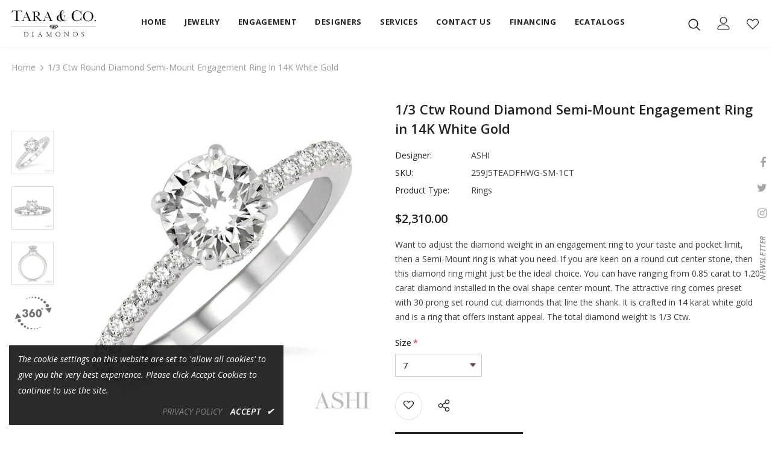

--- FILE ---
content_type: text/html; charset=utf-8
request_url: https://rapi.avalonsolution.com/api/SingleProductData?customerid=TARACODIAMONDS&itemcd=259J5TEADFHWG-SM-1CT
body_size: 1742
content:
{"data": [{"ProductId": 882060, "Product_item_cd": "259J5TEADFHWG-SM-1CT", "Product_item_type": "J", "Sku": "", "Description": null, "Name": "Semi-Mount Diamond Engagement Ring", "ShortDescription": "1/3 Ctw Round Diamond Semi-Mount Engagement Ring in 14K White Gold", "FullDescription": "Want to adjust the diamond weight in an engagement ring to your taste and pocket limit, then a Semi-Mount ring is what you need. If you are keen on a round cut center stone, then this diamond ring might just be the ideal choice. You can have ranging from 0.85 carat to 1.20 carat diamond installed in the oval shape center mount. The attractive ring comes preset with 30 prong set round cut diamonds that line the shank. It is crafted in 14 karat white gold and is a ring that offers instant appeal. The total diamond weight is 1/3 Ctw.", "ProductTypeCategoryId": "Jewelry", "MetaKeywords": "", "MetaDescription": "", "MetaTitle": "", "CreatedOnUtc": "2023-03-23 23:32:41.087", "UpdatedOnUtc": "2025-10-29 23:51:39.063", "old_item_id": null, "uploaded_item_id": null, "total_dm_weight": 0.0, "DisplayOrder": 0, "KeyWordsText": ", Bridals , Semi-Mount Rings", "ThirdPartyIntegrationId": 0, "DisableBuyButton": "0", "IsCustomPriceMarkUp": "0", "PriceMarkUp": 300.0, "CallForPrice": "0", "CallForPriceMessage": "Call Store For Price ", "Price": 2310.0, "OldPrice": 2310.0, "ProductCost": 770.0, "SpecialPrice": 0.0, "SpecialPriceStartDateTimeUtc": "1753-01-01 00:00:00.000", "SpecialPriceEndDateTimeUtc": "9999-12-31 00:00:00.000", "CustomerEntersPrice": "0", "SourceReference": "Retailer", "SourceReferenceId": 261, "NewStyle": "0", "BestSeller": "1", "Overstock": "0", "PriceDiscountMarkUp": 0.0, "Metal_Karat": "14 KT", "Metal_Color": "White Gold", "Metal_Wt_Gms_Appx": "2.65 Gms.", "No_of_Diamonds_Appx": "30", "Diamond_Shape": "Round", "Diamond_Ct_Wt_Appx": "0.30 Ct", "Diamond_Color": "G - H", "Diamond_Clarity": null, "Stone_Type": null, "Stone_Shape": null, "Stone_Ct_MM_Size_Appx": null, "Stone_Size_Range": "", "Stone_Color": null, "Stone_Clarity": null, "Stone_Quality_Avg": null, "Color_Stone_Type": null, "Color_Stone_Shape": null, "Color_Stone_Size_Appx": null, "Color_Stone_Qlty_Avg": null, "Jewelry_Type": "Rings", "Delivery_Time": "", "Gender": "Female", "Setting": "", "Chain_Type": "", "Clasp_Type": "", "Finishing_Technique": "", "Chain_Length_Inches": "", "Back_Finding": "", "Total_Diamond_Wt_Appx": "0.30 Ct", "Product_Remark": "", "Watch_Type": "", "Model_Number": "", "Delivery_Time_2": "", "Product_Remark_2": "", "Gender_2": "", "Dial_Material": "", "Dial_Color": "", "Subdial": "", "Case_Material": "", "Case_Color": "", "Case_Diameter": "", "Case_Thickness": "", "Band_Material": "", "Band_Color": "", "Band_Length": "", "Band_Width": "", "Band_Type": "", "Movement": "", "Functions": "", "Clasp_Type_2": "", "Water_Resistance": "", "Calendar": "", "Made_In": "", "Warranty_Type": "", "Warranty_Description": "", "Product_Weight": "", "Gift_Type": "", "Delivery_Time_3": "", "Product_Remark_3": "", "Gender_3": "", "Material_1": "", "Material_2": "", "Color_1": "", "Color_2": "", "Dimension": "", "Weight": "", "Finish": "", "Made_In_2": "", "Warranty_Type_2": "", "Warranty_Description_2": "", "Product_Weight_2": "", "Type": "", "Finish_2": "", "Dimension_2": "", "Weight_2": "", "Brand_Name": "", "Collection_Name": "", "Style": "", "Product_Remarks": "", "Center_Stone_Carat": null, "Total_Carat_Weight": null, "Stone_Type_2": "", "Stone_Shape_2": "", "Bezel_Material": "", "Bezel_Color": "", "Total_Carat_Weight_2": "", "Ring_Style": "Semi-Mount", "Category_Id": " / 5 / 13 / 21", "Category_Name": "Jewelry-Engagement / Engagement-Semi-Mount Rings", "Collection_Id": "2279", "Designer_Id": "1588", "Designer_Name": "ASHI", "Related": null, "Similar": "259J4TEADFHWG-LE / 259J4TEADFHYG-LE / 259J7TEADFHWG-SM / 259J5TEADFHW-SM-OV-1CT / 259J7TEADFHYG-SM-PR / 259J4TEADFGYG-LE-OC / 259J5TEADFHW-SM-OV-1.5 / 259J5TEADFGW-SM-OV-1.5 / 259J3TEADFHYG-LE / 259J8TEADFHYG-WB-.25CT / 259J7TEADFHYG-SM-OV / 259J8TEADFHWG-WB / 259J4TEADFGYG-LE-OV / 259J4TEADFHWG-LE-PRN / 259J4TEADFHYG-LE-OC / 259J4TEADFGWG-LE-OC / 259J6TEADFHWG-SM-OV / 259J6TEADFHWG-SM / 259J7TEADFGYG-SM-OC / 259J3TEADFHYG-LE-PR / 259J7TEADFHYG-SM / 259J6TEADFHWG-SM-PR / 259J3TEADFHWG-LE-OV / 259J7TEADFGYG-SM-OV / 259J3TEADFHWG-LE-PRN / 259J7TEADFHYG-SM-PRN", "Picture_View_1": "Vendor/193/882060/882060_V0_ZOMRES.jpg", "Picture_View_2": "Vendor/193/882060/882060_V1_ZOMRES.jpg", "Picture_View_3": "Vendor/193/882060/882060_V2_ZOMRES.jpg", "Picture_View_4": "", "Picture_View_5": "/service/Images/1/2/259J4FHWG-LE/360View/lv2/img1.jpg?cnt=180", "Video": null, "Size_Name": "LADIES RINGS", "Size": "5,5.5,6,6.5,7,7.5,8,8.5,9", "Sizing_Charges": "45.00,45.00,45.00,0,54.00,62.00,71.00,77.00,86.00", "Vendor_Id": 193, "IsFreeShipping": "0", "ISASHI": null, "ISVENDOR": "Y"}]}

--- FILE ---
content_type: text/html; charset=utf-8
request_url: https://rapi.avalonsolution.com/api/SingleProductData?customerid=TARACODIAMONDS&itemcd=259J5TEADFHWG-SM-1CT
body_size: 1741
content:
{"data": [{"ProductId": 882060, "Product_item_cd": "259J5TEADFHWG-SM-1CT", "Product_item_type": "J", "Sku": "", "Description": null, "Name": "Semi-Mount Diamond Engagement Ring", "ShortDescription": "1/3 Ctw Round Diamond Semi-Mount Engagement Ring in 14K White Gold", "FullDescription": "Want to adjust the diamond weight in an engagement ring to your taste and pocket limit, then a Semi-Mount ring is what you need. If you are keen on a round cut center stone, then this diamond ring might just be the ideal choice. You can have ranging from 0.85 carat to 1.20 carat diamond installed in the oval shape center mount. The attractive ring comes preset with 30 prong set round cut diamonds that line the shank. It is crafted in 14 karat white gold and is a ring that offers instant appeal. The total diamond weight is 1/3 Ctw.", "ProductTypeCategoryId": "Jewelry", "MetaKeywords": "", "MetaDescription": "", "MetaTitle": "", "CreatedOnUtc": "2023-03-23 23:32:41.087", "UpdatedOnUtc": "2025-10-29 23:51:39.063", "old_item_id": null, "uploaded_item_id": null, "total_dm_weight": 0.0, "DisplayOrder": 0, "KeyWordsText": ", Bridals , Semi-Mount Rings", "ThirdPartyIntegrationId": 0, "DisableBuyButton": "0", "IsCustomPriceMarkUp": "0", "PriceMarkUp": 300.0, "CallForPrice": "0", "CallForPriceMessage": "Call Store For Price ", "Price": 2310.0, "OldPrice": 2310.0, "ProductCost": 770.0, "SpecialPrice": 0.0, "SpecialPriceStartDateTimeUtc": "1753-01-01 00:00:00.000", "SpecialPriceEndDateTimeUtc": "9999-12-31 00:00:00.000", "CustomerEntersPrice": "0", "SourceReference": "Retailer", "SourceReferenceId": 261, "NewStyle": "0", "BestSeller": "1", "Overstock": "0", "PriceDiscountMarkUp": 0.0, "Metal_Karat": "14 KT", "Metal_Color": "White Gold", "Metal_Wt_Gms_Appx": "2.65 Gms.", "No_of_Diamonds_Appx": "30", "Diamond_Shape": "Round", "Diamond_Ct_Wt_Appx": "0.30 Ct", "Diamond_Color": "G - H", "Diamond_Clarity": null, "Stone_Type": null, "Stone_Shape": null, "Stone_Ct_MM_Size_Appx": null, "Stone_Size_Range": "", "Stone_Color": null, "Stone_Clarity": null, "Stone_Quality_Avg": null, "Color_Stone_Type": null, "Color_Stone_Shape": null, "Color_Stone_Size_Appx": null, "Color_Stone_Qlty_Avg": null, "Jewelry_Type": "Rings", "Delivery_Time": "", "Gender": "Female", "Setting": "", "Chain_Type": "", "Clasp_Type": "", "Finishing_Technique": "", "Chain_Length_Inches": "", "Back_Finding": "", "Total_Diamond_Wt_Appx": "0.30 Ct", "Product_Remark": "", "Watch_Type": "", "Model_Number": "", "Delivery_Time_2": "", "Product_Remark_2": "", "Gender_2": "", "Dial_Material": "", "Dial_Color": "", "Subdial": "", "Case_Material": "", "Case_Color": "", "Case_Diameter": "", "Case_Thickness": "", "Band_Material": "", "Band_Color": "", "Band_Length": "", "Band_Width": "", "Band_Type": "", "Movement": "", "Functions": "", "Clasp_Type_2": "", "Water_Resistance": "", "Calendar": "", "Made_In": "", "Warranty_Type": "", "Warranty_Description": "", "Product_Weight": "", "Gift_Type": "", "Delivery_Time_3": "", "Product_Remark_3": "", "Gender_3": "", "Material_1": "", "Material_2": "", "Color_1": "", "Color_2": "", "Dimension": "", "Weight": "", "Finish": "", "Made_In_2": "", "Warranty_Type_2": "", "Warranty_Description_2": "", "Product_Weight_2": "", "Type": "", "Finish_2": "", "Dimension_2": "", "Weight_2": "", "Brand_Name": "", "Collection_Name": "", "Style": "", "Product_Remarks": "", "Center_Stone_Carat": null, "Total_Carat_Weight": null, "Stone_Type_2": "", "Stone_Shape_2": "", "Bezel_Material": "", "Bezel_Color": "", "Total_Carat_Weight_2": "", "Ring_Style": "Semi-Mount", "Category_Id": " / 5 / 13 / 21", "Category_Name": "Jewelry-Engagement / Engagement-Semi-Mount Rings", "Collection_Id": "2279", "Designer_Id": "1588", "Designer_Name": "ASHI", "Related": null, "Similar": "259J4TEADFHWG-LE / 259J4TEADFHYG-LE / 259J7TEADFHWG-SM / 259J5TEADFHW-SM-OV-1CT / 259J7TEADFHYG-SM-PR / 259J4TEADFGYG-LE-OC / 259J5TEADFHW-SM-OV-1.5 / 259J5TEADFGW-SM-OV-1.5 / 259J3TEADFHYG-LE / 259J8TEADFHYG-WB-.25CT / 259J7TEADFHYG-SM-OV / 259J8TEADFHWG-WB / 259J4TEADFGYG-LE-OV / 259J4TEADFHWG-LE-PRN / 259J4TEADFHYG-LE-OC / 259J4TEADFGWG-LE-OC / 259J6TEADFHWG-SM-OV / 259J6TEADFHWG-SM / 259J7TEADFGYG-SM-OC / 259J3TEADFHYG-LE-PR / 259J7TEADFHYG-SM / 259J6TEADFHWG-SM-PR / 259J3TEADFHWG-LE-OV / 259J7TEADFGYG-SM-OV / 259J3TEADFHWG-LE-PRN / 259J7TEADFHYG-SM-PRN", "Picture_View_1": "Vendor/193/882060/882060_V0_ZOMRES.jpg", "Picture_View_2": "Vendor/193/882060/882060_V1_ZOMRES.jpg", "Picture_View_3": "Vendor/193/882060/882060_V2_ZOMRES.jpg", "Picture_View_4": "", "Picture_View_5": "/service/Images/1/2/259J4FHWG-LE/360View/lv2/img1.jpg?cnt=180", "Video": null, "Size_Name": "LADIES RINGS", "Size": "5,5.5,6,6.5,7,7.5,8,8.5,9", "Sizing_Charges": "45.00,45.00,45.00,0,54.00,62.00,71.00,77.00,86.00", "Vendor_Id": 193, "IsFreeShipping": "0", "ISASHI": null, "ISVENDOR": "Y"}]}

--- FILE ---
content_type: text/html; charset=utf-8
request_url: https://rapi.avalonsolution.com/api/SingleProductData?customerid=TARACODIAMONDS&itemcd=259J5TEADFHWG-SM-1CT
body_size: 1741
content:
{"data": [{"ProductId": 882060, "Product_item_cd": "259J5TEADFHWG-SM-1CT", "Product_item_type": "J", "Sku": "", "Description": null, "Name": "Semi-Mount Diamond Engagement Ring", "ShortDescription": "1/3 Ctw Round Diamond Semi-Mount Engagement Ring in 14K White Gold", "FullDescription": "Want to adjust the diamond weight in an engagement ring to your taste and pocket limit, then a Semi-Mount ring is what you need. If you are keen on a round cut center stone, then this diamond ring might just be the ideal choice. You can have ranging from 0.85 carat to 1.20 carat diamond installed in the oval shape center mount. The attractive ring comes preset with 30 prong set round cut diamonds that line the shank. It is crafted in 14 karat white gold and is a ring that offers instant appeal. The total diamond weight is 1/3 Ctw.", "ProductTypeCategoryId": "Jewelry", "MetaKeywords": "", "MetaDescription": "", "MetaTitle": "", "CreatedOnUtc": "2023-03-23 23:32:41.087", "UpdatedOnUtc": "2025-10-29 23:51:39.063", "old_item_id": null, "uploaded_item_id": null, "total_dm_weight": 0.0, "DisplayOrder": 0, "KeyWordsText": ", Bridals , Semi-Mount Rings", "ThirdPartyIntegrationId": 0, "DisableBuyButton": "0", "IsCustomPriceMarkUp": "0", "PriceMarkUp": 300.0, "CallForPrice": "0", "CallForPriceMessage": "Call Store For Price ", "Price": 2310.0, "OldPrice": 2310.0, "ProductCost": 770.0, "SpecialPrice": 0.0, "SpecialPriceStartDateTimeUtc": "1753-01-01 00:00:00.000", "SpecialPriceEndDateTimeUtc": "9999-12-31 00:00:00.000", "CustomerEntersPrice": "0", "SourceReference": "Retailer", "SourceReferenceId": 261, "NewStyle": "0", "BestSeller": "1", "Overstock": "0", "PriceDiscountMarkUp": 0.0, "Metal_Karat": "14 KT", "Metal_Color": "White Gold", "Metal_Wt_Gms_Appx": "2.65 Gms.", "No_of_Diamonds_Appx": "30", "Diamond_Shape": "Round", "Diamond_Ct_Wt_Appx": "0.30 Ct", "Diamond_Color": "G - H", "Diamond_Clarity": null, "Stone_Type": null, "Stone_Shape": null, "Stone_Ct_MM_Size_Appx": null, "Stone_Size_Range": "", "Stone_Color": null, "Stone_Clarity": null, "Stone_Quality_Avg": null, "Color_Stone_Type": null, "Color_Stone_Shape": null, "Color_Stone_Size_Appx": null, "Color_Stone_Qlty_Avg": null, "Jewelry_Type": "Rings", "Delivery_Time": "", "Gender": "Female", "Setting": "", "Chain_Type": "", "Clasp_Type": "", "Finishing_Technique": "", "Chain_Length_Inches": "", "Back_Finding": "", "Total_Diamond_Wt_Appx": "0.30 Ct", "Product_Remark": "", "Watch_Type": "", "Model_Number": "", "Delivery_Time_2": "", "Product_Remark_2": "", "Gender_2": "", "Dial_Material": "", "Dial_Color": "", "Subdial": "", "Case_Material": "", "Case_Color": "", "Case_Diameter": "", "Case_Thickness": "", "Band_Material": "", "Band_Color": "", "Band_Length": "", "Band_Width": "", "Band_Type": "", "Movement": "", "Functions": "", "Clasp_Type_2": "", "Water_Resistance": "", "Calendar": "", "Made_In": "", "Warranty_Type": "", "Warranty_Description": "", "Product_Weight": "", "Gift_Type": "", "Delivery_Time_3": "", "Product_Remark_3": "", "Gender_3": "", "Material_1": "", "Material_2": "", "Color_1": "", "Color_2": "", "Dimension": "", "Weight": "", "Finish": "", "Made_In_2": "", "Warranty_Type_2": "", "Warranty_Description_2": "", "Product_Weight_2": "", "Type": "", "Finish_2": "", "Dimension_2": "", "Weight_2": "", "Brand_Name": "", "Collection_Name": "", "Style": "", "Product_Remarks": "", "Center_Stone_Carat": null, "Total_Carat_Weight": null, "Stone_Type_2": "", "Stone_Shape_2": "", "Bezel_Material": "", "Bezel_Color": "", "Total_Carat_Weight_2": "", "Ring_Style": "Semi-Mount", "Category_Id": " / 5 / 13 / 21", "Category_Name": "Jewelry-Engagement / Engagement-Semi-Mount Rings", "Collection_Id": "2279", "Designer_Id": "1588", "Designer_Name": "ASHI", "Related": null, "Similar": "259J4TEADFHWG-LE / 259J4TEADFHYG-LE / 259J7TEADFHWG-SM / 259J5TEADFHW-SM-OV-1CT / 259J7TEADFHYG-SM-PR / 259J4TEADFGYG-LE-OC / 259J5TEADFHW-SM-OV-1.5 / 259J5TEADFGW-SM-OV-1.5 / 259J3TEADFHYG-LE / 259J8TEADFHYG-WB-.25CT / 259J7TEADFHYG-SM-OV / 259J8TEADFHWG-WB / 259J4TEADFGYG-LE-OV / 259J4TEADFHWG-LE-PRN / 259J4TEADFHYG-LE-OC / 259J4TEADFGWG-LE-OC / 259J6TEADFHWG-SM-OV / 259J6TEADFHWG-SM / 259J7TEADFGYG-SM-OC / 259J3TEADFHYG-LE-PR / 259J7TEADFHYG-SM / 259J6TEADFHWG-SM-PR / 259J3TEADFHWG-LE-OV / 259J7TEADFGYG-SM-OV / 259J3TEADFHWG-LE-PRN / 259J7TEADFHYG-SM-PRN", "Picture_View_1": "Vendor/193/882060/882060_V0_ZOMRES.jpg", "Picture_View_2": "Vendor/193/882060/882060_V1_ZOMRES.jpg", "Picture_View_3": "Vendor/193/882060/882060_V2_ZOMRES.jpg", "Picture_View_4": "", "Picture_View_5": "/service/Images/1/2/259J4FHWG-LE/360View/lv2/img1.jpg?cnt=180", "Video": null, "Size_Name": "LADIES RINGS", "Size": "5,5.5,6,6.5,7,7.5,8,8.5,9", "Sizing_Charges": "45.00,45.00,45.00,0,54.00,62.00,71.00,77.00,86.00", "Vendor_Id": 193, "IsFreeShipping": "0", "ISASHI": null, "ISVENDOR": "Y"}]}

--- FILE ---
content_type: text/html; charset=utf-8
request_url: https://rapi.avalonsolution.com/api/ShopifyData?customerid=TARACODIAMONDS&itemcd=259J3TEADFHWG-LE-OV
body_size: 270
content:
{"data": [{"id": 2221524, "RetailerId": 261, "Shop": "taracodiamonds.myshopify.com", "ShopifyProductId": 10233035915445, "Je_Product_Item_Cd": "259J3TEADFHWG-LE-OV", "Sku": "259J3TEADFHWG-LE-OV", "handle": "oval-shape-diamond-engagement-ring-259j3teadfhwg-le-ov", "title": "5/8 ctw Oval Shape Center Stone Ladies Engagement Ring with 3/8 Ct Oval Cut Center Stone in 14K White Gold", "ProductId": 694705, "created_at": "2025-09-17 11:07:03", "updated_at": "2025-09-17 11:07:03", "IsMetaFieldsUpdate": 0, "isProductDeleted": 0, "UploadStatus": "Add"}]}

--- FILE ---
content_type: text/html; charset=utf-8
request_url: https://rapi.avalonsolution.com/api/ShopifyData?customerid=TARACODIAMONDS&itemcd=259J3TEADFHWG-LE-PRN
body_size: 262
content:
{"data": [{"id": 2213674, "RetailerId": 261, "Shop": "taracodiamonds.myshopify.com", "ShopifyProductId": 10233033392309, "Je_Product_Item_Cd": "259J3TEADFHWG-LE-PRN", "Sku": "259J3TEADFHWG-LE-PRN", "handle": "diamond-engagement-ring-259j3teadfhwg-le-prn", "title": "5/8 ctw Princess Center Stone Ladies Engagement Ring with 3/8 Ct Princess Cut Center Stone in 14K White Gold", "ProductId": 694707, "created_at": "2025-09-17 10:51:40", "updated_at": "2025-09-17 10:51:40", "IsMetaFieldsUpdate": 0, "isProductDeleted": 0, "UploadStatus": "Add"}]}

--- FILE ---
content_type: text/html; charset=utf-8
request_url: https://rapi.avalonsolution.com/api/ShopifyData?customerid=TARACODIAMONDS&itemcd=259J3TEADFHYG-LE
body_size: 261
content:
{"data": [{"id": 1927155, "RetailerId": 261, "Shop": "taracodiamonds.myshopify.com", "ShopifyProductId": 10175449301173, "Je_Product_Item_Cd": "259J3TEADFHYG-LE", "Sku": "259J3TEADFHYG-LE", "handle": "round-shape-diamond-engagement-ring-259j3teadfhyg-le", "title": "5/8 ctw Round Center Stone Ladies Engagement Ring with 3/8 Ct Round Cut Center Stone in 14K Yellow Gold", "ProductId": 1016457, "created_at": "2025-07-01 09:25:16", "updated_at": "2025-07-01 09:25:16", "IsMetaFieldsUpdate": 0, "isProductDeleted": 0, "UploadStatus": "Add"}]}

--- FILE ---
content_type: text/html; charset=utf-8
request_url: https://rapi.avalonsolution.com/api/ShopifyData?customerid=TARACODIAMONDS&itemcd=259J3TEADFHYG-LE-PR
body_size: 275
content:
{"data": [{"id": 1915084, "RetailerId": 261, "Shop": "taracodiamonds.myshopify.com", "ShopifyProductId": 7458728050869, "Je_Product_Item_Cd": "259J3TEADFHYG-LE-PR", "Sku": "259J3TEADFHYG-LE-PR", "handle": "pear-shape-diamond-engagement-ring-259j3teadfhyg-le-pr", "title": "5/8 Ctw Pear Center Stone Ladies Engagement Ring with 3/8 Ct Pear Cut Center Stone in 14K Yellow Gold", "ProductId": 826241, "created_at": "2023-06-12 10:54:15", "updated_at": "2024-12-25 20:43:51", "IsMetaFieldsUpdate": 0, "isProductDeleted": 0, "UploadStatus": "Add"}]}

--- FILE ---
content_type: text/html; charset=utf-8
request_url: https://rapi.avalonsolution.com/api/ShopifyData?customerid=TARACODIAMONDS&itemcd=259J4TEADFGWG-LE-OC
body_size: 271
content:
{"data": [{"id": 1921452, "RetailerId": 261, "Shop": "taracodiamonds.myshopify.com", "ShopifyProductId": 10174827888821, "Je_Product_Item_Cd": "259J4TEADFGWG-LE-OC", "Sku": "259J4TEADFGWG-LE-OC", "handle": "emerald-shape-diamond-engagement-ring-259j4teadfgwg-le-oc", "title": "1/2 ctw Round Cut Diamond Ladies Engagement Ring With 1/4 ct Emerald Cut Center Stone in 14K White Gold", "ProductId": 1000480, "created_at": "2025-06-30 10:11:34", "updated_at": "2025-06-30 10:11:34", "IsMetaFieldsUpdate": 0, "isProductDeleted": 0, "UploadStatus": "Add"}]}

--- FILE ---
content_type: text/html; charset=utf-8
request_url: https://rapi.avalonsolution.com/api/ShopifyData?customerid=TARACODIAMONDS&itemcd=259J4TEADFGYG-LE-OC
body_size: 273
content:
{"data": [{"id": 1921367, "RetailerId": 261, "Shop": "taracodiamonds.myshopify.com", "ShopifyProductId": 10174830084277, "Je_Product_Item_Cd": "259J4TEADFGYG-LE-OC", "Sku": "259J4TEADFGYG-LE-OC", "handle": "emerald-shape-diamond-engagement-ring-259j4teadfgyg-le-oc", "title": "1/2 ctw Round Cut Diamond Ladies Engagement Ring With 1/4 ct Emerald Cut Center Stone in 14K Yellow Gold", "ProductId": 1000481, "created_at": "2025-06-30 10:10:36", "updated_at": "2025-06-30 10:10:36", "IsMetaFieldsUpdate": 0, "isProductDeleted": 0, "UploadStatus": "Add"}]}

--- FILE ---
content_type: text/html; charset=utf-8
request_url: https://rapi.avalonsolution.com/api/ShopifyData?customerid=TARACODIAMONDS&itemcd=259J4TEADFGYG-LE-OV
body_size: 268
content:
{"data": [{"id": 1921575, "RetailerId": 261, "Shop": "taracodiamonds.myshopify.com", "ShopifyProductId": 10174827659445, "Je_Product_Item_Cd": "259J4TEADFGYG-LE-OV", "Sku": "259J4TEADFGYG-LE-OV", "handle": "oval-shape-diamond-engagement-ring-259j4teadfgyg-le-ov", "title": "1/2 ctw Round Cut Diamond Engagement Ring With 1/4 ct Oval Cut Center Stone in 14K Yellow Gold", "ProductId": 1000482, "created_at": "2025-06-30 10:13:08", "updated_at": "2025-06-30 10:13:08", "IsMetaFieldsUpdate": 0, "isProductDeleted": 0, "UploadStatus": "Add"}]}

--- FILE ---
content_type: text/html; charset=utf-8
request_url: https://rapi.avalonsolution.com/api/ShopifyData?customerid=TARACODIAMONDS&itemcd=259J4TEADFHWG-LE
body_size: 252
content:
{"data": [{"id": 1919363, "RetailerId": 261, "Shop": "taracodiamonds.myshopify.com", "ShopifyProductId": 10174756978869, "Je_Product_Item_Cd": "259J4TEADFHWG-LE", "Sku": "259J4TEADFHWG-LE", "handle": "diamond-engagement-ring-259j4teadfhwg-le", "title": "1/2 ctw Diamond Engagement Ring With 1/4 ct Round Cut Diamond Center Stone in 14K White Gold", "ProductId": 696687, "created_at": "2025-06-30 09:46:23", "updated_at": "2025-06-30 09:46:23", "IsMetaFieldsUpdate": 0, "isProductDeleted": 0, "UploadStatus": "Add"}]}

--- FILE ---
content_type: text/html; charset=utf-8
request_url: https://rapi.avalonsolution.com/api/ShopifyData?customerid=TARACODIAMONDS&itemcd=259J4TEADFHWG-LE-PRN
body_size: 264
content:
{"data": [{"id": 2190112, "RetailerId": 261, "Shop": "taracodiamonds.myshopify.com", "ShopifyProductId": 10233010323637, "Je_Product_Item_Cd": "259J4TEADFHWG-LE-PRN", "Sku": "259J4TEADFHWG-LE-PRN", "handle": "diamond-engagement-ring-259j4teadfhwg-le-prn", "title": "1/2 ctw Round Cut Diamond Engagement Ring With 1/4 ct Princess Cut Center Stone in 14K White Gold", "ProductId": 696691, "created_at": "2025-09-17 10:04:26", "updated_at": "2025-09-17 10:04:26", "IsMetaFieldsUpdate": 0, "isProductDeleted": 0, "UploadStatus": "Add"}]}

--- FILE ---
content_type: text/html; charset=utf-8
request_url: https://rapi.avalonsolution.com/api/ShopifyData?customerid=TARACODIAMONDS&itemcd=259J4TEADFHYG-LE
body_size: 264
content:
{"data": [{"id": 1915085, "RetailerId": 261, "Shop": "taracodiamonds.myshopify.com", "ShopifyProductId": 7458884944053, "Je_Product_Item_Cd": "259J4TEADFHYG-LE", "Sku": "259J4TEADFHYG-LE", "handle": "diamond-engagement-ring-259j4teadfhyg-le", "title": "1/2 Ctw Diamond Engagement Ring With 1/4 ct Round Cut Diamond Center Stone in 14K Yellow Gold", "ProductId": 1016486, "created_at": "2023-06-12 12:45:05", "updated_at": "2024-12-24 20:59:11", "IsMetaFieldsUpdate": 0, "isProductDeleted": 0, "UploadStatus": "Add"}]}

--- FILE ---
content_type: text/html; charset=utf-8
request_url: https://rapi.avalonsolution.com/api/ShopifyData?customerid=TARACODIAMONDS&itemcd=259J4TEADFHYG-LE-OC
body_size: 265
content:
{"data": [{"id": 1921324, "RetailerId": 261, "Shop": "taracodiamonds.myshopify.com", "ShopifyProductId": 10174830117045, "Je_Product_Item_Cd": "259J4TEADFHYG-LE-OC", "Sku": "259J4TEADFHYG-LE-OC", "handle": "diamond-engagement-ring-259j4teadfhyg-le-oc", "title": "1/2 ctw Round Cut Diamond Ladies Engagement Ring With 1/4 ct Emerald Cut Center Stone in 14K Yellow Gold", "ProductId": 826247, "created_at": "2025-06-30 10:10:08", "updated_at": "2025-06-30 10:10:08", "IsMetaFieldsUpdate": 0, "isProductDeleted": 0, "UploadStatus": "Add"}]}

--- FILE ---
content_type: text/html; charset=utf-8
request_url: https://rapi.avalonsolution.com/api/ShopifyData?customerid=TARACODIAMONDS&itemcd=259J5TEADFGW-SM-OV-1.5
body_size: 268
content:
{"data": [{"id": 1921662, "RetailerId": 261, "Shop": "taracodiamonds.myshopify.com", "ShopifyProductId": 10174830346421, "Je_Product_Item_Cd": "259J5TEADFGW-SM-OV-1.5", "Sku": "259J5TEADFGW-SM-OV-1.5", "handle": "oval-shape-semi-mount-diamond-engagement-ring-259j5teadfgw-sm-ov-1-5", "title": "1/3 ctw Oval Shape Round Cut Diamond Semi-Mount Diamond Engagement Ring in 14K White Gold", "ProductId": 1000483, "created_at": "2025-06-30 10:14:05", "updated_at": "2025-06-30 10:14:05", "IsMetaFieldsUpdate": 0, "isProductDeleted": 0, "UploadStatus": "Add"}]}

--- FILE ---
content_type: text/html; charset=utf-8
request_url: https://rapi.avalonsolution.com/api/ShopifyData?customerid=TARACODIAMONDS&itemcd=259J5TEADFHW-SM-OV-1.5
body_size: 258
content:
{"data": [{"id": 1915086, "RetailerId": 261, "Shop": "taracodiamonds.myshopify.com", "ShopifyProductId": 7458799714485, "Je_Product_Item_Cd": "259J5TEADFHW-SM-OV-1.5", "Sku": "259J5TEADFHW-SM-OV-1.5", "handle": "oval-shape-semi-mount-diamond-engagement-ring-259j5teadfhw-sm-ov-1-5", "title": ".30CTRDDM SEMI-MT RG WG 14K-H*", "ProductId": 882058, "created_at": "2023-06-12 11:40:02", "updated_at": "2024-12-25 03:23:20", "IsMetaFieldsUpdate": 0, "isProductDeleted": 0, "UploadStatus": "Add"}]}

--- FILE ---
content_type: text/html; charset=utf-8
request_url: https://rapi.avalonsolution.com/api/ShopifyData?customerid=TARACODIAMONDS&itemcd=259J5TEADFHW-SM-OV-1CT
body_size: 256
content:
{"data": [{"id": 1921453, "RetailerId": 261, "Shop": "taracodiamonds.myshopify.com", "ShopifyProductId": 10174828150965, "Je_Product_Item_Cd": "259J5TEADFHW-SM-OV-1CT", "Sku": "259J5TEADFHW-SM-OV-1CT", "handle": "oval-shape-semi-mount-diamond-engagement-ring-259j5teadfhw-sm-ov-1ct", "title": "1/3 ctw Semi-Mount Diamond Engagement Ring in 14K White Gold", "ProductId": 922300, "created_at": "2025-06-30 10:11:35", "updated_at": "2025-06-30 10:11:35", "IsMetaFieldsUpdate": 0, "isProductDeleted": 0, "UploadStatus": "Add"}]}

--- FILE ---
content_type: text/html; charset=utf-8
request_url: https://rapi.avalonsolution.com/api/ShopifyData?customerid=TARACODIAMONDS&itemcd=259J6TEADFHWG-SM-OV
body_size: 264
content:
{"data": [{"id": 1911763, "RetailerId": 261, "Shop": "taracodiamonds.myshopify.com", "ShopifyProductId": 7458840903861, "Je_Product_Item_Cd": "259J6TEADFHWG-SM-OV", "Sku": "259J6TEADFHWG-SM-OV", "handle": "oval-shape-semi-mount-diamond-engagement-ring-259j6teadfhwg-sm-ov", "title": "1/4 Ctw Semi-Mount Diamond Engagement Ring in 14K White Gold", "ProductId": 694709, "created_at": "2023-06-12 12:11:00", "updated_at": "2024-12-28 19:21:50", "IsMetaFieldsUpdate": 0, "isProductDeleted": 0, "UploadStatus": "Add"}]}

--- FILE ---
content_type: text/html; charset=utf-8
request_url: https://rapi.avalonsolution.com/api/ShopifyData?customerid=TARACODIAMONDS&itemcd=259J7TEADFGYG-SM-OC
body_size: 268
content:
{"data": [{"id": 1921576, "RetailerId": 261, "Shop": "taracodiamonds.myshopify.com", "ShopifyProductId": 10174827823285, "Je_Product_Item_Cd": "259J7TEADFGYG-SM-OC", "Sku": "259J7TEADFGYG-SM-OC", "handle": "emerald-shape-semi-mount-diamond-engagement-ring-259j7teadfgyg-sm-oc", "title": "1/5 ctw Emerald Shape Round Cut Diamond Semi Mount Engagement Ring in 14K Yellow Gold", "ProductId": 990550, "created_at": "2025-06-30 10:13:09", "updated_at": "2025-06-30 10:13:09", "IsMetaFieldsUpdate": 0, "isProductDeleted": 0, "UploadStatus": "Add"}]}

--- FILE ---
content_type: text/html; charset=utf-8
request_url: https://rapi.avalonsolution.com/api/ShopifyData?customerid=TARACODIAMONDS&itemcd=259J7TEADFGYG-SM-OV
body_size: 266
content:
{"data": [{"id": 1921325, "RetailerId": 261, "Shop": "taracodiamonds.myshopify.com", "ShopifyProductId": 10174830379189, "Je_Product_Item_Cd": "259J7TEADFGYG-SM-OV", "Sku": "259J7TEADFGYG-SM-OV", "handle": "oval-shape-semi-mount-diamond-engagement-ring-259j7teadfgyg-sm-ov", "title": "1/5 ctw Oval Shape Round Cut Diamond Semi Mount Engagement Ring in 14K Yellow Gold", "ProductId": 990551, "created_at": "2025-06-30 10:10:09", "updated_at": "2025-06-30 10:10:09", "IsMetaFieldsUpdate": 0, "isProductDeleted": 0, "UploadStatus": "Add"}]}

--- FILE ---
content_type: text/html; charset=utf-8
request_url: https://rapi.avalonsolution.com/api/ShopifyData?customerid=TARACODIAMONDS&itemcd=259J7TEADFHWG-SM
body_size: 250
content:
{"data": [{"id": 1921663, "RetailerId": 261, "Shop": "taracodiamonds.myshopify.com", "ShopifyProductId": 10174830510261, "Je_Product_Item_Cd": "259J7TEADFHWG-SM", "Sku": "259J7TEADFHWG-SM", "handle": "round-shape-semi-mount-diamond-engagement-ring-259j7teadfhwg-sm", "title": "1/5 ctw Round Cut Diamond Semi Mount Engagement Ring in 14K White Gold", "ProductId": 1016497, "created_at": "2025-06-30 10:14:06", "updated_at": "2025-06-30 10:14:06", "IsMetaFieldsUpdate": 0, "isProductDeleted": 0, "UploadStatus": "Add"}]}

--- FILE ---
content_type: text/html; charset=utf-8
request_url: https://rapi.avalonsolution.com/api/ShopifyData?customerid=TARACODIAMONDS&itemcd=259J7TEADFHYG-SM
body_size: 253
content:
{"data": [{"id": 1926970, "RetailerId": 261, "Shop": "taracodiamonds.myshopify.com", "ShopifyProductId": 10175449825461, "Je_Product_Item_Cd": "259J7TEADFHYG-SM", "Sku": "259J7TEADFHYG-SM", "handle": "round-shape-semi-mount-diamond-engagement-ring-259j7teadfhyg-sm", "title": "1/5 ctw Round Cut Diamond Semi Mount Engagement Ring in 14K Yellow Gold", "ProductId": 1016464, "created_at": "2025-07-01 09:23:12", "updated_at": "2025-07-01 09:23:12", "IsMetaFieldsUpdate": 0, "isProductDeleted": 0, "UploadStatus": "Add"}]}

--- FILE ---
content_type: text/html; charset=utf-8
request_url: https://rapi.avalonsolution.com/api/ShopifyData?customerid=TARACODIAMONDS&itemcd=259J7TEADFHYG-SM-OV
body_size: 266
content:
{"data": [{"id": 1921454, "RetailerId": 261, "Shop": "taracodiamonds.myshopify.com", "ShopifyProductId": 10174828380341, "Je_Product_Item_Cd": "259J7TEADFHYG-SM-OV", "Sku": "259J7TEADFHYG-SM-OV", "handle": "oval-shape-semi-mount-diamond-engagement-ring-259j7teadfhyg-sm-ov", "title": "1/5 ctw Oval Shape Round Cut Diamond Semi Mount Engagement Ring in 14K Yellow Gold", "ProductId": 1016944, "created_at": "2025-06-30 10:11:35", "updated_at": "2025-06-30 10:11:35", "IsMetaFieldsUpdate": 0, "isProductDeleted": 0, "UploadStatus": "Add"}]}

--- FILE ---
content_type: text/html; charset=utf-8
request_url: https://rapi.avalonsolution.com/api/ShopifyData?customerid=TARACODIAMONDS&itemcd=259J7TEADFHYG-SM-PR
body_size: 264
content:
{"data": [{"id": 1921369, "RetailerId": 261, "Shop": "taracodiamonds.myshopify.com", "ShopifyProductId": 10174830411957, "Je_Product_Item_Cd": "259J7TEADFHYG-SM-PR", "Sku": "259J7TEADFHYG-SM-PR", "handle": "pear-shape-semi-mount-diamond-engagement-ring-259j7teadfhyg-sm-pr", "title": "1/5 ctw Pear Shape Round Cut Diamond Semi Mount Engagement Ring in 14K Yellow Gold", "ProductId": 1016494, "created_at": "2025-06-30 10:10:37", "updated_at": "2025-06-30 10:10:37", "IsMetaFieldsUpdate": 0, "isProductDeleted": 0, "UploadStatus": "Add"}]}

--- FILE ---
content_type: text/html; charset=utf-8
request_url: https://rapi.avalonsolution.com/api/ShopifyData?customerid=TARACODIAMONDS&itemcd=259J7TEADFHYG-SM-PRN
body_size: 269
content:
{"data": [{"id": 1921577, "RetailerId": 261, "Shop": "taracodiamonds.myshopify.com", "ShopifyProductId": 10174828019893, "Je_Product_Item_Cd": "259J7TEADFHYG-SM-PRN", "Sku": "259J7TEADFHYG-SM-PRN", "handle": "princess-shape-semi-mount-diamond-engagement-ring-259j7teadfhyg-sm-prn", "title": "1/5 ctw Princess Shape Round Cut Diamond Semi Mount Engagement Ring in 14K Yellow Gold", "ProductId": 1017234, "created_at": "2025-06-30 10:13:09", "updated_at": "2025-06-30 10:13:09", "IsMetaFieldsUpdate": 0, "isProductDeleted": 0, "UploadStatus": "Add"}]}

--- FILE ---
content_type: text/html; charset=utf-8
request_url: https://rapi.avalonsolution.com/api/ShopifyData?customerid=TARACODIAMONDS&itemcd=259J8TEADFHYG-WB-.25CT
body_size: 241
content:
{"data": [{"id": 1921326, "RetailerId": 261, "Shop": "taracodiamonds.myshopify.com", "ShopifyProductId": 10174830608565, "Je_Product_Item_Cd": "259J8TEADFHYG-WB-.25CT", "Sku": "259J8TEADFHYG-WB-.25CT", "handle": "diamond-wedding-band-259j8teadfhyg-wb-25ct", "title": "1/6 ctw Round Cut Diamond Wedding Band in 14K Yellow Gold", "ProductId": 962862, "created_at": "2025-06-30 10:10:09", "updated_at": "2025-06-30 10:10:09", "IsMetaFieldsUpdate": 0, "isProductDeleted": 0, "UploadStatus": "Add"}]}

--- FILE ---
content_type: text/css
request_url: https://taracodiamonds.com/cdn/shop/t/4/assets/style.css?v=164435475873975313801747826331
body_size: 258
content:
.header-top .top-message{font-size:14px;font-weight:600;letter-spacing:0em;padding:11px 25px}@media (min-width: 1350px){.container-padd60,.body-full .container{padding:0 1.8%}}@media (min-width: 1200px){.wrapper_header_parallax .wrapper-header-bt{padding-top:9px;padding-bottom:10px!important}}.slide-content .slide-text{max-width:650px;font-size:21px!important;line-height:2}.home-slideshow .slick-arrow svg{width:36px;height:36px}@media (min-width: 1400px){.container-padd60 .slide-content.abs_right,.container-fluid .slide-content.abs_right{right:-moz-calc((100% - 1400px)/2);right:-webkit-calc((100% - 1400px)/2);right:-ms-calc((100% - 1400px)/2);right:calc((100% - 1400px)/2)}}@media (max-width:767.98px){.slide-content .slide-text{display:none}}.home-custom-block-bottom .banner-large-img .banner-content .banner-heading{font-weight:700}.home-custom-block-bottom .banner-large-img .banner-content .banner-des{font-size:16px;line-height:2;text-align:justify}.home-custom-block-bottom .banner-large-img .banner-content .banner-des strong{text-align:center;display:inline-block}.home-custom-block-bottom .banner-large-img .banner-content .banner-button{border-radius:0}.home-custom-block-bottom .banner-large-img .banner-content{padding:9px 70px 20px}@media (min-width: 1500px){.container-padd60 .banner-large-img .inner.abs_left,.container-fluid .banner-large-img .inner.abs_left{left:-moz-calc((100% - 1500px)/2);left:-webkit-calc((100% - 1500px)/2);left:-ms-calc((100% - 1500px)/2);left:calc((100% - 1500px)/2)}}@media (min-width: 1400px){.container-padd60 .banner-large-img .inner.abs_left,.container-fluid .banner-large-img .inner.abs_left{left:-moz-calc((100% - 1400px)/2);left:-webkit-calc((100% - 1400px)/2);left:-ms-calc((100% - 1400px)/2);left:calc((100% - 1400px)/2)}}@media (max-width:768px){.home-custom-block-bottom .banner-large-img .banner-content .banner-des{margin-bottom:25px;overflow:hidden;white-space:normal;display:-webkit-box;-webkit-line-clamp:5;text-overflow:ellipsis;-webkit-box-orient:vertical}}@media (max-width:556.98px){.home-custom-block-bottom .banner-large-img .banner-content .banner-des{-webkit-line-clamp:1}}.site-footer,.site-footer .foot-title{color:#fff!important}.home-instagram .btn{background:var(--background_2);color:var(--color_2);border-color:var(--border_2);max-width:270px}.home-instagram .btn:focus,.home-instagram .btn:hover,.home-instagram .btn:active{background:var(--background_1);color:var(--color_1);border-color:var(--border_1)}.home-custom-block-spotlight-sections .row{flex-wrap:wrap!important}@media (min-width: 768px) and (max-width: 991px){.home-custom-block-spotlight-sections .row{flex-wrap:wrap!important;justify-content:center}.home-spotlight-block .spotlight-3-blocks{padding-left:0;margin-left:inherit;margin-right:inherit}}@media (max-width:767px){.home-custom-block-spotlight-sections .row{flex-wrap:wrap!important;padding-left:0!important}.shopify-section.home-custom-block-spotlight-sections .home-spotlight-block .row.spotlight-3-blocks>.col-md-6{-webkit-box-flex:0;-ms-flex:0 0 100%;flex:0 0 100%;max-width:100%;padding-left:15px;padding-right:15px;margin-right:0}}@media (min-width:768px) and (max-width:1199px){.layout_default .collection-header .collection-wrapper{display:none!important}.collection-header.collection-header-sections .collection-image .tab-abs:not(.collection-static){position:absolute!important;top:50%!important;left:50%!important;-moz-transform:translate(-50%,-50%)!important;-o-transform:translate(-50%,-50%)!important;-ms-transform:translate(-50%,-50%)!important;-webkit-transform:translate(-50%,-50%)!important;transform:translate(-50%,-50%)!important;text-align:center!important;max-width:100%!important;padding:0!important;margin:0!important}.collection-header h1 span,.collection-header-sections .collection-des .rte,.collection-header-sections .collection-des .rte a,.collection-header-sections .collection-des .rte p{color:#fff!important}}@media (max-width:1199px){.header-mb .header-mb-middle .header-logo{padding:5px 5px 8px}}@media (max-width:767px){.banner-parallax{margin-bottom:0}.home-custom-block-bottom .banner-large-img .banner-content{padding:9px 15px 20px}}@media (min-width:768px) and (max-width:1320px){#home-spotlight-1541414200176 .content .des{height:72px}}@media (min-width: 768px) and (max-width: 1199px){.cart-template .cart-form .cart-list .details>*.cart--remove{width:57px}}
/*# sourceMappingURL=/cdn/shop/t/4/assets/style.css.map?v=164435475873975313801747826331 */
